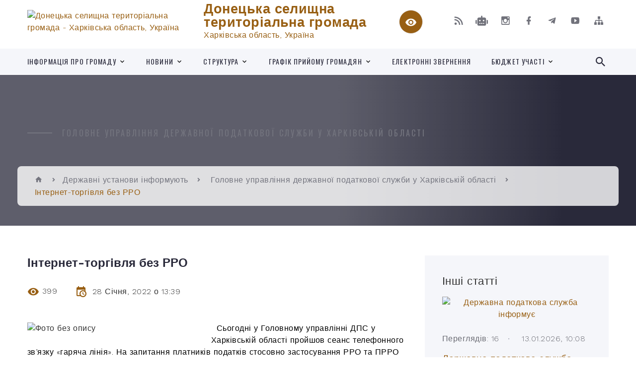

--- FILE ---
content_type: text/html; charset=UTF-8
request_url: https://donetska-gromada.gov.ua/news/1643370180/
body_size: 19967
content:
<!DOCTYPE html>
<html class="wide wow-animation" lang="uk">
<head>
	<!--[if IE]><meta http-equiv="X-UA-Compatible" content="IE=edge"><![endif]-->
	<meta charset="utf-8">
	<meta name="viewport" content="width=device-width, initial-scale=1">
	<!--[if IE]><script>
		document.createElement('header');
		document.createElement('nav');
		document.createElement('main');
		document.createElement('section');
		document.createElement('article');
		document.createElement('aside');
		document.createElement('footer');
		document.createElement('figure');
		document.createElement('figcaption');
	</script><![endif]-->
	<title>Інтернет-торгівля без РРО | Донецька селищна територіальна громада Харківська область, Україна</title>
	<meta name="description" content="  Сьогодні у Головному управлінні ДПС у Харківській області пройшов сеанс телефонного зв&amp;rsquo;язку &amp;laquo;гаряча лінія&amp;raquo;. На запитання платників податків стосовно застосування РРО та ПРРО відповідала заступник начальника Гол">
	<meta name="keywords" content="Інтернет-торгівля, без, РРО, |, Донецька, селищна, територіальна, громада, Харківська, область,, Україна, 04397112">

	
		<meta property="og:image" content="https://rada.info/upload/users_files/04397112/fc321318da5188d0706b1c7349cae37a.jpg">
	<meta property="og:image:width" content="750">
	<meta property="og:image:height" content="460">
			<meta property="og:title" content="Інтернет-торгівля без РРО">
			<meta property="og:description" content="&amp;nbsp;&amp;nbsp;Сьогодні у Головному управлінні ДПС у Харківській області пройшов сеанс телефонного зв&amp;rsquo;язку &amp;laquo;гаряча лінія&amp;raquo;. На запитання платників податків стосовно застосування РРО та ПРРО відповідала заступник начальника Головного управління &amp;nbsp;ДПС у Харківській області Ірина Сагайдак.">
			<meta property="og:type" content="article">
	<meta property="og:url" content="https://donetska-gromada.gov.ua/news/1643370180/">
		
		<link rel="apple-touch-icon" sizes="57x57" href="https://gromada.org.ua/apple-icon-57x57.png">
	<link rel="apple-touch-icon" sizes="60x60" href="https://gromada.org.ua/apple-icon-60x60.png">
	<link rel="apple-touch-icon" sizes="72x72" href="https://gromada.org.ua/apple-icon-72x72.png">
	<link rel="apple-touch-icon" sizes="76x76" href="https://gromada.org.ua/apple-icon-76x76.png">
	<link rel="apple-touch-icon" sizes="114x114" href="https://gromada.org.ua/apple-icon-114x114.png">
	<link rel="apple-touch-icon" sizes="120x120" href="https://gromada.org.ua/apple-icon-120x120.png">
	<link rel="apple-touch-icon" sizes="144x144" href="https://gromada.org.ua/apple-icon-144x144.png">
	<link rel="apple-touch-icon" sizes="152x152" href="https://gromada.org.ua/apple-icon-152x152.png">
	<link rel="apple-touch-icon" sizes="180x180" href="https://gromada.org.ua/apple-icon-180x180.png">
	<link rel="icon" type="image/png" sizes="192x192"  href="https://gromada.org.ua/android-icon-192x192.png">
	<link rel="icon" type="image/png" sizes="32x32" href="https://gromada.org.ua/favicon-32x32.png">
	<link rel="icon" type="image/png" sizes="96x96" href="https://gromada.org.ua/favicon-96x96.png">
	<link rel="icon" type="image/png" sizes="16x16" href="https://gromada.org.ua/favicon-16x16.png">
	<link rel="manifest" href="https://gromada.org.ua/manifest.json">
	<meta name="msapplication-TileColor" content="#ffffff">
	<meta name="msapplication-TileImage" content="https://gromada.org.ua/ms-icon-144x144.png">
	<meta name="theme-color" content="#ffffff">
	
	
		<meta name="robots" content="">
		
    <link rel="stylesheet" href="https://fonts.googleapis.com/css?family=Work+Sans:300,700,800%7COswald:300,400,500">
	
    <link rel="preload" href="//gromada.org.ua/themes/2021_bar/css/styles_vip.css?v=2.98" as="style">
	<link rel="stylesheet" href="//gromada.org.ua/themes/2021_bar/css/styles_vip.css?v=2.98">
	<link rel="stylesheet" href="//gromada.org.ua/themes/2021_bar/css/77295/theme_vip.css?v=1768587064">
	
			<!--[if lt IE 9]>
	<script src="https://oss.maxcdn.com/html5shiv/3.7.2/html5shiv.min.js"></script>
	<script src="https://oss.maxcdn.com/respond/1.4.2/respond.min.js"></script>
	<![endif]-->
	<!--[if gte IE 9]>
	<style type="text/css">
		.gradient { filter: none; }
	</style>
	<![endif]-->

</head>
<body class="">

	<a href="#top_menu" class="skip-link link" aria-label="Перейти до головного меню (Alt+1)" accesskey="1">Перейти до головного меню (Alt+1)</a>
	<a href="#left_menu" class="skip-link link" aria-label="Перейти до бічного меню (Alt+2)" accesskey="2">Перейти до бічного меню (Alt+2)</a>
    <a href="#main_content" class="skip-link link" aria-label="Перейти до головного вмісту (Alt+3)" accesskey="3">Перейти до текстового вмісту (Alt+3)</a>



<div class="page">

	<!-- Page Header-->
	<header class="section page-header">
		<!-- RD Navbar-->
		<div class="rd-navbar-wrap">
			<nav class="rd-navbar rd-navbar-corporate" data-layout="rd-navbar-fixed" data-sm-layout="rd-navbar-fixed" data-md-layout="rd-navbar-fixed" data-md-device-layout="rd-navbar-fixed" data-lg-layout="rd-navbar-static" data-lg-device-layout="rd-navbar-fixed" data-xl-layout="rd-navbar-static" data-xl-device-layout="rd-navbar-static" data-xxl-layout="rd-navbar-static" data-xxl-device-layout="rd-navbar-static" data-lg-stick-up-offset="118px" data-xl-stick-up-offset="118px" data-xxl-stick-up-offset="118px" data-lg-stick-up="true" data-xl-stick-up="true" data-xxl-stick-up="true">
				<div class="rd-navbar-aside-outer">
					<div class="rd-navbar-aside">
						<!-- RD Navbar Panel-->
						<div class="rd-navbar-panel">
							<!-- RD Navbar Toggle-->
							<button class="rd-navbar-toggle" data-rd-navbar-toggle="#rd-navbar-nav-wrap-1" aria-label="Показати меню сайту"><span></span></button>
							<a class="rd-navbar-brand" href="https://donetska-gromada.gov.ua/">
								<img src="https://rada.info/upload/users_files/04397112/gerb/Den-Derzhavnogo-Gerba-Ukrayiny-DOKM-2022-850x540.png" alt="Донецька селищна територіальна громада - Харківська область, Україна" srcset="https://rada.info/upload/users_files/04397112/gerb/Den-Derzhavnogo-Gerba-Ukrayiny-DOKM-2022-850x540.png">
								<span>Донецька селищна територіальна громада <br><small>Харківська область, Україна</small></span>
							</a>
						</div>
						<div class="rd-navbar-collapse">
							<button class="rd-navbar-collapse-toggle rd-navbar-fixed-element-1" data-rd-navbar-toggle="#rd-navbar-collapse-content-1"><span></span></button>
							<div class="rd-navbar-collapse-content" id="rd-navbar-collapse-content-1">
								<article class="unit align-items-center">
									<div class="unit-left"><a class="icon icon-md icon-modern mdi mdi-eye inverse" href="#" title="Режим високої контастності" onclick="return set_special('0fa76ff9a9d5e5a3aacde2db14adad408180b5e2');"></a></div>
								</article>
								<article class="align-items-center">
									<div class="unit-body">
										<ul class="list-0">
											<li class="social_links">
												<div class="group group-xs group-middle">
												
													<a class="icon icon-sm icon-creative mdi mdi-rss" href="https://gromada.org.ua/rss/77295/" rel="nofollow" target="_blank" title="RSS-стрічка новин"></a>
																										<a class="icon icon-sm icon-creative mdi mdi-robot" href="https://donetska-gromada.gov.ua/feedback/#chat_bot" title="Наша громада в смартфоні"><i class="fas fa-robot"></i></a>
																																							<a class="icon icon-sm icon-creative mdi mdi-instagram" href="https://www.instagram.com/donets_rada/?igsh=bW9zMm54aW9hZXE%3D" rel="nofollow" target="_blank" title="Наш Instagram"></a>													<a class="icon icon-sm icon-creative mdi mdi-facebook" href="https://www.facebook.com/DonetsHromada" rel="nofollow" target="_blank" title="Наша сторінка у Facebook"></a>													<a class="icon icon-sm icon-creative mdi mdi-telegram" href="https://t.me/DonetsNewsOfficial" rel="nofollow" target="_blank" title="Telegram-канал"></a>													<a class="icon icon-sm icon-creative mdi mdi-youtube-play" href="https://www.youtube.com/channel/UC5ZDMhc25EvbzbovX4T1tng" rel="nofollow" target="_blank" title="Канал у Youtube"></a>													<a class="icon icon-sm icon-creative mdi mdi-sitemap" href="https://donetska-gromada.gov.ua/sitemap/" rel="nofollow" target="_blank" title="Мапа сайту"></a>
													
												</div>
											</li>
																					</ul>
									</div>
								</article>
							</div>
						</div>
					</div>
				</div>
				<div class="rd-navbar-main-outer" id="top_menu">
					<div class="rd-navbar-main">
						<div class="rd-navbar-nav-wrap" id="rd-navbar-nav-wrap-1">
							<!-- RD Navbar Search-->
							<div class="rd-navbar-search" id="rd-navbar-search-1">
								<button class="rd-navbar-search-toggle" data-rd-navbar-toggle="#rd-navbar-search-1" aria-label="Показати форму для пошуку"><span></span></button>
								<form class="rd-search" action="https://donetska-gromada.gov.ua/search/" data-search-live="rd-search-results-live-1" method="GET">
									<div class="form-wrap">
										<label class="form-label" for="rd-navbar-search-form-input-1">Пошук...</label>
										<input class="form-input rd-navbar-search-form-input" id="rd-navbar-search-form-input-1" type="text" name="q" aria-label="Введіть пошукову фразу" autocomplete="off">
									</div>
									<button name="gAction" value="y" class="rd-search-form-submit far fa-search" type="submit" aria-label="Здійснити пошук"></button>
								</form>
							</div>
							<!-- RD Navbar Nav-->
							<ul class="rd-navbar-nav">
																<li class="rd-nav-item">
									<a class="rd-nav-link" href="https://donetska-gromada.gov.ua/main/">Інформація про громаду</a>
																		<ul class="rd-menu rd-navbar-dropdown">
																				<li class="rd-dropdown-item">
											<a class="rd-dropdown-link" href="https://donetska-gromada.gov.ua/kontakti-09-29-34-18-09-2023/">Контакти</a>
																					</li>
																				<li class="rd-dropdown-item">
											<a class="rd-dropdown-link" href="https://donetska-gromada.gov.ua/timchasove-roztashuvannya-viddiliv-09-32-05-18-09-2023/">Тимчасове розташування відділів</a>
																					</li>
																													</ul>
																	</li>
																<li class="rd-nav-item">
									<a class="rd-nav-link" href="https://donetska-gromada.gov.ua/news/">Новини</a>
																		<ul class="rd-menu rd-navbar-dropdown">
																				<li class="rd-dropdown-item">
											<a class="rd-dropdown-link" href="https://donetska-gromada.gov.ua/ogoloshennya-11-00-12-31-03-2020/">Оголошення</a>
																					</li>
																				<li class="rd-dropdown-item">
											<a class="rd-dropdown-link" href="https://donetska-gromada.gov.ua/video-09-23-56-07-04-2021/">Відео</a>
																					</li>
																				<li class="rd-dropdown-item">
											<a class="rd-dropdown-link" href="https://donetska-gromada.gov.ua/velike-budivnictvo-08-14-06-23-11-2021/">«Велике будівництво»</a>
																					</li>
																				<li class="rd-dropdown-item">
											<a class="rd-dropdown-link" href="https://donetska-gromada.gov.ua/vakcinaciya-10-26-22-23-11-2021/">COVID-19</a>
																					</li>
																				<li class="rd-dropdown-item">
											<a class="rd-dropdown-link" href="https://donetska-gromada.gov.ua/dovidnik-bezbarernosti-11-37-29-01-03-2023/">Довідник безбар'єрності</a>
																					</li>
																				<li class="rd-dropdown-item">
											<a class="rd-dropdown-link" href="https://donetska-gromada.gov.ua/portal-diya-11-57-25-09-02-2022/">Портал "Дія"</a>
																					</li>
																				<li class="rd-dropdown-item">
											<a class="rd-dropdown-link" href="https://donetska-gromada.gov.ua/vseukrainska-programa-mentalnogo-zdorovya-ti-yak-16-03-23-10-07-2023/">Всеукраїнська програма ментального здоров'я "Ти як?"</a>
																					</li>
																													</ul>
																	</li>
																<li class="rd-nav-item">
									<a class="rd-nav-link" href="https://donetska-gromada.gov.ua/struktura-16-45-12-05-04-2021/">СТРУКТУРА</a>
																		<ul class="rd-menu rd-navbar-dropdown">
																				<li class="rd-dropdown-item">
											<a class="rd-dropdown-link" href="https://donetska-gromada.gov.ua/kerivnictvo-doneckoi-selischnoi-radi-17-12-10-05-04-2021/">Керівництво Донецької селищної ради</a>
																						<ul class="rd-menu rd-navbar-dropdown">
																								<li class="rd-dropdown-item">
													<a class="rd-dropdown-link active" href="https://donetska-gromada.gov.ua/selischnij-golova-17-13-43-05-04-2021/">Селищний голова</a>
												</li>
																								<li class="rd-dropdown-item">
													<a class="rd-dropdown-link active" href="https://donetska-gromada.gov.ua/sekretar-radi-17-14-27-05-04-2021/">Секретар ради</a>
												</li>
																								<li class="rd-dropdown-item">
													<a class="rd-dropdown-link active" href="https://donetska-gromada.gov.ua/pershij-zastupnik-selischnogo-golovi-17-15-24-05-04-2021/">Перший заступник селищного голови</a>
												</li>
																								<li class="rd-dropdown-item">
													<a class="rd-dropdown-link active" href="https://donetska-gromada.gov.ua/zastupnik--selischnogo-golovi-z-pitan-diyalnosti-vikonavchih-organiv-radi-17-15-56-05-04-2021/">Заступник   селищного голови з питань діяльності виконавчих органів ради</a>
												</li>
																								<li class="rd-dropdown-item">
													<a class="rd-dropdown-link active" href="https://donetska-gromada.gov.ua/kerujuchij-spravami-sekretar-vikonavchogo-komitetu-17-17-19-05-04-2021/">Керуючий справами (секретар) виконавчого комітету</a>
												</li>
																								<li class="rd-dropdown-item">
													<a class="rd-dropdown-link active" href="https://donetska-gromada.gov.ua/starosti-17-18-00-05-04-2021/">Старости</a>
												</li>
																																			</ul>
																					</li>
																				<li class="rd-dropdown-item">
											<a class="rd-dropdown-link" href="https://donetska-gromada.gov.ua/strukturni-pidrozdili-17-04-49-05-04-2021/">Структурні підрозділи</a>
																					</li>
																				<li class="rd-dropdown-item">
											<a class="rd-dropdown-link" href="https://donetska-gromada.gov.ua/juridichna-osoba-iz-opf-ko-16-59-08-05-04-2021/">Юридична особа із ОПФ КО</a>
																						<ul class="rd-menu rd-navbar-dropdown">
																								<li class="rd-dropdown-item">
													<a class="rd-dropdown-link active" href="https://donetska-gromada.gov.ua/teritorialnij-centr-socialnogo-obslugovuvannya-nadannya-socialnih-poslug-ta-socialnih-sluzhb-dlya-sim’i-ditej-ta-molodi-17-00-01-05-04-2021/">Центр надання соціальних послуг Донецької селищної ради Ізюмського району Харківської області.</a>
												</li>
																								<li class="rd-dropdown-item">
													<a class="rd-dropdown-link active" href="https://donetska-gromada.gov.ua/komunalnogo-nekomercijnogo-pidpriemstva-centr-pervinnoi-medikosanitarnoi-dopomogi-17-01-19-05-04-2021/">Комунальне некомерційне підприємство "Центр первинної медико-санітарної допомоги"</a>
												</li>
																																			</ul>
																					</li>
																				<li class="rd-dropdown-item">
											<a class="rd-dropdown-link" href="https://donetska-gromada.gov.ua/vikonavchi-organi-radi-juridichni-osobi-16-47-58-05-04-2021/">Виконавчі органи ради - юридичні особи</a>
																						<ul class="rd-menu rd-navbar-dropdown">
																								<li class="rd-dropdown-item">
													<a class="rd-dropdown-link active" href="https://donetska-gromada.gov.ua/finansovij-viddil-16-49-48-05-04-2021/">Фінансовий відділ</a>
												</li>
																								<li class="rd-dropdown-item">
													<a class="rd-dropdown-link active" href="https://donetska-gromada.gov.ua/viddil-osviti-16-50-47-05-04-2021/">Відділ освіти</a>
												</li>
																								<li class="rd-dropdown-item">
													<a class="rd-dropdown-link active" href="https://donetska-gromada.gov.ua/sluzhba-u-spravah-ditej-16-51-34-05-04-2021/">Служба у справах дітей</a>
												</li>
																								<li class="rd-dropdown-item">
													<a class="rd-dropdown-link active" href="https://donetska-gromada.gov.ua/viddil-kulturi-molodi-ta-sportu-16-53-43-05-04-2021/">Відділ культури, молоді та спорту</a>
												</li>
																								<li class="rd-dropdown-item">
													<a class="rd-dropdown-link active" href="https://donetska-gromada.gov.ua/viddil-zhitlovo-–-komunalnogo-gospodarstva-transportnogo-spoluchennya-ta-blagoustroju-16-54-37-05-04-2021/">Відділ житлово – комунального господарства, транспортного сполучення та благоустрою</a>
												</li>
																								<li class="rd-dropdown-item">
													<a class="rd-dropdown-link active" href="https://donetska-gromada.gov.ua/viddil-socialnogo-zahistu-naselennya-16-56-49-05-04-2021/">Відділ соціального захисту населення</a>
												</li>
																																			</ul>
																					</li>
																													</ul>
																	</li>
																<li class="rd-nav-item">
									<a class="rd-nav-link" href="https://donetska-gromada.gov.ua/grafik-prijomu-gromadyan-11-31-21-31-03-2020/">Графік прийому громадян</a>
																		<ul class="rd-menu rd-navbar-dropdown">
																				<li class="rd-dropdown-item">
											<a class="rd-dropdown-link" href="https://donetska-gromada.gov.ua/sluzhba-u-spravah-ditej-14-45-21-17-03-2021/">Служба у справах дітей</a>
																					</li>
																				<li class="rd-dropdown-item">
											<a class="rd-dropdown-link" href="https://donetska-gromada.gov.ua/viddil-socialnogo-zahistu-naselennya-14-26-18-25-03-2021/">Відділ соціального захисту населення</a>
																					</li>
																				<li class="rd-dropdown-item">
											<a class="rd-dropdown-link" href="https://donetska-gromada.gov.ua/viddil-osviti-10-41-08-14-04-2021/">Графік прийому працівниками відділу освіти</a>
																					</li>
																													</ul>
																	</li>
																<li class="rd-nav-item">
									<a class="rd-nav-link" href="https://donetska-gromada.gov.ua/feedback/">Електронні звернення</a>
																	</li>
																<li class="rd-nav-item">
									<a class="rd-nav-link" href="https://donetska-gromada.gov.ua/bjudzhet-uchasti-17-17-23-16-11-2021/">Бюджет участі</a>
																		<ul class="rd-menu rd-navbar-dropdown">
																				<li class="rd-dropdown-item">
											<a class="rd-dropdown-link" href="https://donetska-gromada.gov.ua/2025-rik-13-54-03-19-05-2025/">2025 рік</a>
																					</li>
																				<li class="rd-dropdown-item">
											<a class="rd-dropdown-link" href="https://donetska-gromada.gov.ua/2024-rik-17-14-46-02-01-2024/">2024 рік</a>
																					</li>
																				<li class="rd-dropdown-item">
											<a class="rd-dropdown-link" href="https://donetska-gromada.gov.ua/20212022-rr-17-17-50-16-11-2021/">2021-2022 рр</a>
																					</li>
																													</ul>
																	</li>
																							</ul>
						</div>
					</div>
				</div>
			</nav>
		</div>
	</header>

		<section class="breadcrumbs-custom bg-image" style="background-image: url(https://rada.info/upload/users_files/04397112/backgrounds/grain-2503155_1280.jpg);">
		<div class="breadcrumbs-custom-inner">
			<div class="container breadcrumbs-custom-container">
				<div class="breadcrumbs-custom-main">
										<h6 class="breadcrumbs-custom-subtitle title-decorated">Головне управління державної податкової служби у Харківській області</h6>
									</div>
				<ul class="breadcrumbs-custom-path"><li><a href="https://donetska-gromada.gov.ua/" title="Головна сторінка"><span class="icon mdi mdi-home"></span></a></li><li><a href="https://donetska-gromada.gov.ua/derzhavni-ustanovi-informujut-13-17-32-15-12-2021/">Державні установи інформують</a></li> <li><a href="https://donetska-gromada.gov.ua/golovne-upravlinnya-derzhavnoi-podatkovoi-sluzhbi-u-harkivskij-oblasti-13-21-30-15-12-2021/" aria-current="page">Головне управління державної податкової служби у Харківській області</a></li> <li class="active">Інтернет-торгівля без РРО</li></ul>
			</div>
		</div>
	</section>
	
	<div id="main_content">
						<section class="section section-sm">
	<div class="container">
		<div class="row row-50">
			<div class="col-lg-8">

				<article class="post-creative bar_content">
					<h1 class="post-creative-title">Інтернет-торгівля без РРО</h1>
					<ul class="post-creative-meta margin_b_45">
						<li>
							<span class="icon mdi mdi-eye"></span>
							399
						</li>
						<li>
							<span class="icon mdi mdi-calendar-clock"></span>
							<time datetime="2022">28 Січня, 2022 о 13:39</time>
						</li>
											</ul>

					
					
					<main>
					<p><img alt="Фото без опису"  alt="" src="https://rada.info/upload/users_files/04397112/fc321318da5188d0706b1c7349cae37a.jpg" style="width: 350px; height: 215px; float: left;" />&nbsp;&nbsp;<span style="font-size:11pt"><span style="background:white"><span style="text-justify:inter-ideograph"><span style="line-height:normal"><span style="vertical-align:baseline"><span style="font-family:Calibri,sans-serif"><span lang="RU" style="font-size:14.0pt"><span new="" roman="" style="font-family:" times=""><span style="color:black">Сьогодні у Головному управлінні ДПС у Харківській області пройшов сеанс телефонного зв&rsquo;язку &laquo;гаряча лінія&raquo;. На запитання платників податків стосовно застосування РРО та ПРРО відповідала заступник начальника Головного управління &nbsp;ДПС у Харківській області Ірина Сагайдак.</span></span></span></span></span></span></span></span></span></p>

<p style="margin-bottom:22.5pt; text-align:justify; margin:0cm 0cm 10pt"><span style="font-size:11pt"><span style="background:white"><span style="text-justify:inter-ideograph"><span style="line-height:normal"><span style="vertical-align:baseline"><span style="font-family:Calibri,sans-serif"><span lang="RU" style="font-size:14.0pt"><span new="" roman="" style="font-family:" times=""><span style="color:black">Найбільше громадян цікавило питання щодо необхідності застосування &laquo;касового апарату&raquo; підприємцями на спрощеній системі оподаткування при продажу товарів через Інтернет без передоплати із доставкою перевізником або через відділення організацій зв&rsquo;язку.</span></span></span></span></span></span></span></span></span></p>

<p style="margin-bottom:22.5pt; text-align:justify; margin:0cm 0cm 10pt"><span style="font-size:11pt"><span style="background:white"><span style="text-justify:inter-ideograph"><span style="line-height:normal"><span style="vertical-align:baseline"><span style="font-family:Calibri,sans-serif"><span lang="RU" style="font-size:14.0pt"><span new="" roman="" style="font-family:" times=""><span style="color:black">Наводимо наступне роз&rsquo;яснення.</span></span></span></span></span></span></span></span></span></p>

<p style="margin-bottom:22.5pt; text-align:justify; margin:0cm 0cm 10pt"><span style="font-size:11pt"><span style="background:white"><span style="text-justify:inter-ideograph"><span style="line-height:normal"><span style="vertical-align:baseline"><span style="font-family:Calibri,sans-serif"><span lang="RU" style="font-size:14.0pt"><span new="" roman="" style="font-family:" times=""><span style="color:black">З 01.01.2022 року застосування РРО та/або ПРРО є обов&rsquo;язковим для фізичних осіб &ndash; підприємців &ndash; платників єдиного податку ІІ-ІІІ групи при продажу товарів, робіт, послуг, у разі здійснення ними розрахункових операцій у розумінні Закону України від 06.07.1995 № 265/95-ВР &laquo;Про застосування РРО у сфері торгівлі, громадського харчування та послуг&raquo;.</span></span></span></span></span></span></span></span></span></p>

<p style="margin-bottom:22.5pt; text-align:justify; margin:0cm 0cm 10pt"><span style="font-size:11pt"><span style="background:white"><span style="text-justify:inter-ideograph"><span style="line-height:normal"><span style="vertical-align:baseline"><span style="font-family:Calibri,sans-serif"><span lang="RU" style="font-size:14.0pt"><span new="" roman="" style="font-family:" times=""><span style="color:black">Водночас частиною другою статті 664 Цивільного кодексу України передбачено, що якщо з договору купівлі-продажу не випливає обов&rsquo;язок продавця доставити товар або передати товар у його місцезнаходження, обов&rsquo;язок продавця передати товар покупцеві вважається виконаним у момент здачі товару перевізникові або організації зв&rsquo;язку для доставки покупцеві.</span></span></span></span></span></span></span></span></span></p>

<p style="margin-bottom:0cm; text-align:justify; margin:0cm 0cm 10pt"><span style="font-size:11pt"><span style="background:white"><span style="text-justify:inter-ideograph"><span style="line-height:normal"><span style="vertical-align:baseline"><span style="font-family:Calibri,sans-serif"><span lang="RU" style="font-size:14.0pt"><span new="" roman="" style="font-family:" times=""><span style="color:black">Тобто, якщо споживач (клієнт) замовив товар на вебсайті продавця (Інтернет &ndash; магазин), не здійснював передоплату за замовлений товар, а доставка товару здійснюється службою доставки на підставі договору, відповідно до якого товар передається такій службі для доставки покупцю,&nbsp;<b>то у такому випадку РРО та/або ПРРО застосовується службою доставки безпосередньо при отриманні нею коштів, як оплати за товар та передачу товару покупцю.</b>&nbsp;<u><span style="border:none windowtext 1.0pt; padding:0cm">Продавець зобов&rsquo;язаний вкласти у посилку видаткову накладну або інший супровідний документ, який буде свідчити про походження товару.</span></u></span></span></span></span></span></span></span></span></span></p>

<p style="margin-bottom:22.5pt; text-align:justify; margin:0cm 0cm 10pt"><span style="font-size:11pt"><span style="background:white"><span style="text-justify:inter-ideograph"><span style="line-height:normal"><span style="vertical-align:baseline"><span style="font-family:Calibri,sans-serif"><span lang="RU" style="font-size:14.0pt"><span new="" roman="" style="font-family:" times=""><span style="color:black">Також звертаємо увагу на те, що перерахунок коштів на поточний рахунок ФОП у формі IBAN не є розрахунковою операцією між продавцем та покупцем, а є банківською операцією.</span></span></span></span></span></span></span></span></span></p>

<p style="margin-bottom:0cm; text-align:justify; margin:0cm 0cm 10pt"><span style="font-size:11pt"><span style="background:white"><span style="text-justify:inter-ideograph"><span style="line-height:normal"><span style="vertical-align:baseline"><span style="font-family:Calibri,sans-serif"><span lang="RU" style="font-size:14.0pt"><span new="" roman="" style="font-family:" times=""><span style="color:black">Відповідно,&nbsp; у разі перерахунку покупцем&nbsp; коштів виключно на поточний рахунок у форматі&nbsp; IBAN, &nbsp;РРО/ПРРО продавцем&nbsp;<b>не застосовується</b>.</span></span></span></span></span></span></span></span></span></p>

<p style="margin-bottom:0cm; text-align:justify; margin:0cm 0cm 10pt">&nbsp;</p>

<p style="margin-bottom:0cm; text-align:justify; margin:0cm 0cm 10pt">&nbsp;</p>

<p style="margin-bottom:0cm; text-align:justify; margin:0cm 0cm 10pt"><a href="https://rada.info/upload/users_files/04397112/f7cf57eeff003370ad3556402775aa47.docx"><span style="font-size:11pt"><span style="background:white"><span style="text-justify:inter-ideograph"><span style="line-height:normal"><span style="vertical-align:baseline"><span style="font-family:Calibri,sans-serif"><span lang="RU" style="font-size:14.0pt"><span new="" roman="" style="font-family:" times=""><span style="color:black">Яким чином здійснюється скасування реєстрації ПРРО</span></span></span></span></span></span></span></span></span></a></p>

<p style="margin-bottom:0cm; text-align:justify; margin:0cm 0cm 10pt"><a href="https://rada.info/upload/users_files/04397112/848f5286ace90e8c1c7204116eba1cec.docx"><span style="font-size:11pt"><span style="background:white"><span style="text-justify:inter-ideograph"><span style="line-height:normal"><span style="vertical-align:baseline"><span style="font-family:Calibri,sans-serif"><span lang="RU" style="font-size:14.0pt"><span new="" roman="" style="font-family:" times=""><span style="color:black">Як можна підтвердити подання одноразової добровільної декларації</span></span></span></span></span></span></span></span></span></a></p>

<p style="margin-bottom:0cm; text-align:justify; margin:0cm 0cm 10pt"><a href="https://rada.info/upload/users_files/04397112/5c6790252d88db1b860b0a9e4ae84535.docx"><span style="font-size:11pt"><span style="background:white"><span style="text-justify:inter-ideograph"><span style="line-height:normal"><span style="vertical-align:baseline"><span style="font-family:Calibri,sans-serif"><span lang="RU" style="font-size:14.0pt"><span new="" roman="" style="font-family:" times=""><span style="color:black">Про застосування РРО та введення обліку товарних запасів</span></span></span></span></span></span></span></span></span></a></p>

<p style="margin-bottom:0cm; text-align:justify; margin:0cm 0cm 10pt"><a href="https://rada.info/upload/users_files/04397112/1bd9fea71c4de4a2b29c705ad40cdc37.docx"><span style="font-size:11pt"><span style="background:white"><span style="text-justify:inter-ideograph"><span style="line-height:normal"><span style="vertical-align:baseline"><span style="font-family:Calibri,sans-serif"><span lang="RU" style="font-size:14.0pt"><span new="" roman="" style="font-family:" times=""><span style="color:black">Оновлено форму Повідомлення про прийняття працівника на роботу</span></span></span></span></span></span></span></span></span></a></p>

<p style="margin-bottom:0cm; text-align:justify; margin:0cm 0cm 10pt"><a href="https://rada.info/upload/users_files/04397112/04e519cd28722692adc705165dc301b5.docx"><span style="font-size:11pt"><span style="background:white"><span style="text-justify:inter-ideograph"><span style="line-height:normal"><span style="vertical-align:baseline"><span style="font-family:Calibri,sans-serif"><span lang="RU" style="font-size:14.0pt"><span new="" roman="" style="font-family:" times=""><span style="color:black">Одноразове декларування</span></span></span></span></span></span></span></span></span></a></p>

<p style="margin-bottom:0cm; text-align:justify; margin:0cm 0cm 10pt"><a href="https://rada.info/upload/users_files/04397112/4c1c4f98e0ee754446fc8961094340ce.docx"><span style="font-size:11pt"><span style="background:white"><span style="text-justify:inter-ideograph"><span style="line-height:normal"><span style="vertical-align:baseline"><span style="font-family:Calibri,sans-serif"><span lang="RU" style="font-size:14.0pt"><span new="" roman="" style="font-family:" times=""><span style="color:black">Гаряча лінія з питання застосування РРО</span></span></span></span></span></span></span></span></span></a></p>

<p style="margin:0cm 0cm 10pt">&nbsp;</p>
					</main>

					<div class="clearfix"></div>

					
					<ul class="post-creative-footer">
						<li><a href="https://donetska-gromada.gov.ua/golovne-upravlinnya-derzhavnoi-podatkovoi-sluzhbi-u-harkivskij-oblasti-13-21-30-15-12-2021/" class="button button-sm button-primary button-winona">&laquo; повернутися</a></li>
												<li>Сподобалась новина? Поширте:</li>
						<li>
							<div class="group group-xs group-middle">
																<a data-type="fb" class="social_share icon icon-sm icon-creative mdi mdi-facebook" onclick="window.open('https://www.facebook.com/sharer/sharer.php?u=https://donetska-gromada.gov.ua/news/1643370180/', '', 'toolbar=0,status=0,scrollbars=1,width=626,height=436'); return false;" href="#" rel="nofollow" title="Поширити у Facebook"></a>
								<a data-type="tw" class="social_share icon icon-sm icon-creative mdi mdi-twitter" onclick="window.open('https://twitter.com/intent/tweet?url=https://donetska-gromada.gov.ua/news/1643370180/&text=%D0%86%D0%BD%D1%82%D0%B5%D1%80%D0%BD%D0%B5%D1%82-%D1%82%D0%BE%D1%80%D0%B3%D1%96%D0%B2%D0%BB%D1%8F+%D0%B1%D0%B5%D0%B7+%D0%A0%D0%A0%D0%9E', '', 'toolbar=0,status=0,scrollbars=1,width=626,height=436'); return false;" href="#" rel="nofollow" title="Поширити у Twitter"></a>
								<a onclick="window.print(); return false;" rel="nofollow" class="icon icon-sm icon-creative mdi mdi-printer" href="#" title="Надрукувати"></a>
							</div>
						</li>
											</ul>
					
				</article>

				
			</div>

						<div class="col-lg-4">
				
				<div class="profile-thin">

					<div class="aside-title">Інші статті</div>

										<article class="post-classic">
						<a class="post-classic-media" href="https://donetska-gromada.gov.ua/news/1768291855/">
														<img src="https://rada.info/upload/users_files/04397112/219cb8836ad0ce6f4066804eec75e3ae.png" alt="Державна податкова служба інформує">
																				</a>
						<ul class="post-classic-meta">
							<li>Переглядів: 16</li>
	                        <li>
	                          <time datetime="2026">13.01.2026, 10:08</time>
	                        </li>
						</ul>
						<h4 class="post-modern-title"><a href="https://donetska-gromada.gov.ua/news/1768291855/">Державна податкова служба інформує</a></h4>
					</article>
										<article class="post-classic">
						<a class="post-classic-media" href="https://donetska-gromada.gov.ua/news/1767768692/">
														<img src="https://rada.info/upload/users_files/04397112/8a4c2927d3079be0aba9c1e0a1949e8f.png" alt="Державна податкова служба інформує">
																				</a>
						<ul class="post-classic-meta">
							<li>Переглядів: 32</li>
	                        <li>
	                          <time datetime="2026">07.01.2026, 08:49</time>
	                        </li>
						</ul>
						<h4 class="post-modern-title"><a href="https://donetska-gromada.gov.ua/news/1767768692/">Державна податкова служба інформує</a></h4>
					</article>
										<article class="post-classic">
						<a class="post-classic-media" href="https://donetska-gromada.gov.ua/news/1767702046/">
														<img src="https://rada.info/upload/users_files/04397112/0ed4900051ed5162e43cb4c3ca86e661.png" alt="Стартувала деклараційна кампанія доходів, отриманих у 2025 році">
																				</a>
						<ul class="post-classic-meta">
							<li>Переглядів: 28</li>
	                        <li>
	                          <time datetime="2026">06.01.2026, 14:16</time>
	                        </li>
						</ul>
						<h4 class="post-modern-title"><a href="https://donetska-gromada.gov.ua/news/1767702046/">Стартувала деклараційна кампанія доходів, отриманих у 2025 році</a></h4>
					</article>
					
					<p><a href="https://donetska-gromada.gov.ua/golovne-upravlinnya-derzhavnoi-podatkovoi-sluzhbi-u-harkivskij-oblasti-13-21-30-15-12-2021/" class="button button-sm button-primary button-winona">Всі статті</a></p>

				</div>
				
				<div id="banner_block" class="margin_t_45">

					
					<p><a rel="nofollow" href="https://donetska-gromada.gov.ua/news/1698154770/"><img alt="Фото без опису" src="https://rada.info/upload/users_files/04397112/e0a34786cef5e97f1be81dcb86f10c55.png" style="width: 350px; height: 196px;" /></a></p>

<p><a rel="nofollow" href="https://erecovery.diia.gov.ua/" target="_blank"><img alt="Фото без опису" src="https://rada.info/upload/users_files/04397112/9fd6bbf2b3d0a1d9f8dea4bcce4ed9c5.jpg" style="width: 240px; height: 289px;" /></a>&nbsp;&nbsp;</p>

<p><a rel="nofollow" href="https://legalaid.gov.ua/kliyentam/pro-bezoplatnu-pravovu-dopomogu-bpd/"><img alt="Фото без опису" src="https://rada.info/upload/users_files/04397112/a2d9a0f749444c254cb60a92d6f40e8d.png" style="width: 248px; height: 124px;" /></a></p>

<p><a rel="nofollow" href="https://howareu.com/"><img alt="Фото без опису" src="https://rada.info/upload/users_files/04397112/af2d78c8bd6b07c09961ca53595ccb8a.png" style="width: 300px; height: 300px;" /></a>&nbsp;</p>

<p><a rel="nofollow" href="https://consult.e-dem.ua/consultations"><img alt="Фото без опису" src="https://rada.info/upload/users_files/04397112/5be0ce7f4b6830a669b4034802cdf3a8.jpg" /></a></p>

<p><a rel="nofollow" href="http://195.78.101.83:8080/qsysprereg/?com=cnapmmr"><img alt="Фото без опису" src="https://rada.info/upload/users_files/04397112/256c1067d5b9378cb45d350dfa9d7cfc.jpg" style="width: 350px; height: 220px;" /></a></p>

<p><a rel="nofollow" href="https://dream.gov.ua/ua/community/62801?fromUri=/communities&amp;fromPage=24" target="_blank"><img alt="Електронна система управління проєктами відновлення Дрім" src="https://rada.info/upload/users_files/04397112/00bb2eaa5d3d2efb24959a6f5ed0e5df.png" style="width: 350px; height: 200px;" /></a></p>

<p><a rel="nofollow" href="https://pulse.gov.ua/"><img alt="Фото без опису" src="https://rada.info/upload/users_files/04397112/2211677ea922835bfd88018c725c08e9.jpg" style="width: 350px; height: 233px;" /></a></p>

<p><a rel="nofollow" href="https://donetska-gromada.gov.ua/news/1768209038/"><img alt="Фото без опису" src="https://rada.info/upload/users_files/04397112/6d3324f96b9d0645b0f2c96ef4a5c28f.jpg" style="width: 360px; height: 203px;" /></a></p>

<p>&nbsp;</p>
					<div class="clearfix"></div>

					
					<div class="clearfix"></div>

				</div>
				
			</div>
			
		</div>
	</div>
</section>

<section class="section section-sm bg-gray-100 right_menu_b" id="left_menu">
	<div class="container">
		
        <div class="owl-carousel owl-carousel-centered-pagination" data-items="1" data-sm-items="2" data-md-items="3" data-lg-items="4" data-dots="true" data-stage-padding="0" data-loop="false" data-margin="30" data-mouse-drag="true">
			            <div class="item">
				<h5><a href="https://donetska-gromada.gov.ua/pro-donecku-selischnu-radu-11-00-54-31-03-2020/">Про Донецьку селищну раду</a></h5>
								<ul>
										<li>
						<a href="https://donetska-gromada.gov.ua/istorichna-dovidka-11-01-07-31-03-2020/">Історічна довідка</a>
					</li>
										<li>
						<a href="https://donetska-gromada.gov.ua/statut-teritorialnoi-gromadi-doneckoi-selischnoi-radi-11-01-19-31-03-2020/">Статут територіальної громади Донецької селищної ради</a>
					</li>
										<li>
						<a href="https://donetska-gromada.gov.ua/reglament-roboti-selischnoi-radi-11-01-28-31-03-2020/">Регламент Донецької селищної ради</a>
					</li>
										<li>
						<a href="https://donetska-gromada.gov.ua/generalnij-plan-smt-donec-grafichni-materiali-11-01-50-31-03-2020/">Генеральний план смт Донець, графічні матеріали</a>
					</li>
										<li>
						<a href="https://donetska-gromada.gov.ua/docs/">Офіційні документи 2022</a>
					</li>
										<li>
						<a href="https://donetska-gromada.gov.ua/oficijni-dokumenti-16-52-10-27-07-2021/">Офіційні документи</a>
					</li>
														</ul>
				            </div>
			            <div class="item">
				<h5><a href="https://donetska-gromada.gov.ua/kniga-pamyati-zagiblih-zahisnikiv-13-51-14-21-08-2025/">Книга пам'яті та пошани мешканців громади, які віддали своє життя за Україну</a></h5>
				            </div>
			            <div class="item">
				<h5><a href="https://donetska-gromada.gov.ua/donecka-selischna-rada-11-02-04-31-03-2020/">Донецька селищна рада</a></h5>
								<ul>
										<li>
						<a href="https://donetska-gromada.gov.ua/deputatskij-korpus-11-02-25-31-03-2020/">Депутатський корпус</a>
					</li>
										<li>
						<a href="https://donetska-gromada.gov.ua/postijni-komisii-11-02-37-31-03-2020/">Постійні комісії</a>
					</li>
										<li>
						<a href="https://donetska-gromada.gov.ua/sklad-radi-11-02-52-31-03-2020/">Склад ради</a>
					</li>
										<li>
						<a href="https://donetska-gromada.gov.ua/plan-roboti-selischnoi-radi-11-04-17-31-03-2020/">План роботи селищної ради</a>
					</li>
										<li>
						<a href="https://donetska-gromada.gov.ua/proekti-rishen-radi-11-08-48-31-03-2020/">Проєкти рішень ради</a>
					</li>
										<li>
						<a href="https://donetska-gromada.gov.ua/rishennya-selischnoi-radi-11-06-28-31-03-2020/">Рішення селищної ради</a>
					</li>
										<li>
						<a href="https://donetska-gromada.gov.ua/protokoli-sesij-11-06-44-31-03-2020/">Протоколи сесій</a>
					</li>
										<li>
						<a href="https://donetska-gromada.gov.ua/poimenne-golosuvannya-11-06-56-31-03-2020/">Поіменне голосування</a>
					</li>
										<li>
						<a href="https://donetska-gromada.gov.ua/protokoli-postijnih-komisij-11-07-07-31-03-2020/">Протоколи постійних комісій селищної ради</a>
					</li>
										<li>
						<a href="https://donetska-gromada.gov.ua/poryadok-dennij-plenarnih-zasidan-radi-11-25-52-11-01-2021/">Порядок денний пленарних засідань ради</a>
					</li>
										<li>
						<a href="https://donetska-gromada.gov.ua/opriljudnennya-informacii-17-12-57-28-05-2024/">Оприлюднення інформації</a>
					</li>
										<li>
						<a href="https://donetska-gromada.gov.ua/zviti-starost-16-25-44-20-03-2025/">Звіти старост</a>
					</li>
														</ul>
				            </div>
			            <div class="item">
				<h5><a href="https://donetska-gromada.gov.ua/rozporyadzhennya-selischnogo-golovi-za-2021-rik-14-52-21-11-01-2022/">Розпорядження селищного голови</a></h5>
								<ul>
										<li>
						<a href="https://donetska-gromada.gov.ua/rozporyadzhennya-selischnogo-golovi-za-2025-11-32-32-07-01-2025/">Розпорядження селищного голови за 2025 рік</a>
					</li>
										<li>
						<a href="https://donetska-gromada.gov.ua/rozporyadzhennya-selischnogo-golovi-za-2024-rik-16-55-05-08-01-2024/">Розпорядження селищного голови за 2024 рік</a>
					</li>
										<li>
						<a href="https://donetska-gromada.gov.ua/rozporyadzhennya-selischnogo-golovi-za-2023-rik-13-05-50-12-01-2023/">Розпорядження селищного голови за 2023 рік</a>
					</li>
										<li>
						<a href="https://donetska-gromada.gov.ua/rozporyadzhennya-selischnogo-golovi-za-2022-rik-14-53-47-11-01-2022/">Розпорядження селищного голови за 2022 рік</a>
					</li>
										<li>
						<a href="https://donetska-gromada.gov.ua/rozporyadzhennya-selischnogo-golovi-09-58-34-19-01-2021/">Розпорядження селищного голови за 2021 рік</a>
					</li>
														</ul>
				            </div>
			            <div class="item">
				<h5><a href="https://donetska-gromada.gov.ua/vikonavchij-komitet-doneckoi-selischnoi-radi-11-10-40-31-03-2020/">Виконавчий комітет Донецької селищної ради</a></h5>
								<ul>
										<li>
						<a href="https://donetska-gromada.gov.ua/sklad-vikonavchogo-komitetu-11-10-56-31-03-2020/">Склад виконавчого комітету</a>
					</li>
										<li>
						<a href="https://donetska-gromada.gov.ua/reglament-roboti-vikonavchogo-komitetu-11-11-30-31-03-2020/">Регламент роботи виконавчого комітету</a>
					</li>
										<li>
						<a href="https://donetska-gromada.gov.ua/plan-roboti-vikonavchogo-komitetu-11-11-44-31-03-2020/">План роботи виконавчого комітету</a>
					</li>
										<li>
						<a href="https://donetska-gromada.gov.ua/protokoli-vikonavchogo-komitetu-2023-rik-13-13-21-02-02-2023/">Протоколи виконавчого комітету</a>
					</li>
										<li>
						<a href="https://donetska-gromada.gov.ua/proekti-rishen-vikonavchogo-komitetu-11-12-19-31-03-2020/">Проєкти рішень виконавчого комітету</a>
					</li>
										<li>
						<a href="https://donetska-gromada.gov.ua/rishennya-vikonavchogo-komitetu-14-33-12-02-02-2023/">Рішення виконавчого комітету</a>
					</li>
										<li>
						<a href="https://donetska-gromada.gov.ua/rozporyadzhennya-selischnogo-golovi-11-12-44-31-03-2020/">Порядок денний засідань виконавчого комітету</a>
					</li>
										<li>
						<a href="https://donetska-gromada.gov.ua/nomenklatura-sprav-11-12-58-31-03-2020/">Номенклатура справ</a>
					</li>
										<li>
						<a href="https://donetska-gromada.gov.ua/protokoli-komisij-11-16-12-25-10-2021/">Протоколи комісій</a>
					</li>
														</ul>
				            </div>
			            <div class="item">
				<h5><a href="https://donetska-gromada.gov.ua/elektronni-zvernennya-zvorotnij-zvyazok-11-31-03-31-03-2020/">Звернення громадян</a></h5>
								<ul>
										<li>
						<a href="https://donetska-gromada.gov.ua/blanki-zayav-11-40-00-25-06-2025/">Бланки заяв</a>
					</li>
														</ul>
				            </div>
			            <div class="item">
				<h5><a href="https://donetska-gromada.gov.ua/administrativni-poslugi-10-44-46-03-09-2021/">Адміністративні послуги</a></h5>
								<ul>
										<li>
						<a href="https://donetska-gromada.gov.ua/polozhennya-10-47-50-03-09-2021/">Положення про Відділ «Центр надання адміністративних послуг»</a>
					</li>
										<li>
						<a href="https://donetska-gromada.gov.ua/struktura-viddilu-centr-nadannya-administrativnih-poslug-10-50-17-03-09-2021/">Структура відділу "Центр надання адміністративних послуг"</a>
					</li>
										<li>
						<a href="https://donetska-gromada.gov.ua/poslugi-10-50-41-03-09-2021/">Послуги</a>
					</li>
										<li>
						<a href="https://donetska-gromada.gov.ua/kontakti-10-51-00-03-09-2021/">Контакти, графік прийому</a>
					</li>
														</ul>
				            </div>
			            <div class="item">
				<h5><a href="https://donetska-gromada.gov.ua/socialnij-zahist-naselennya-10-18-33-02-09-2021/">Соціальний захист населення</a></h5>
								<ul>
										<li>
						<a href="https://donetska-gromada.gov.ua/polozhennya-pro-viddil-socialnogo-zahistu-naselennya-doneckoi-selischnoi-radi-10-23-50-02-09-2021/">Положення про Відділ соціального захисту населення Донецької селищної ради</a>
					</li>
										<li>
						<a href="https://donetska-gromada.gov.ua/struktura-viddilu-socialnogo-zahistu-naselennya-10-24-46-02-09-2021/">Структура відділу соціального захисту населення</a>
					</li>
										<li>
						<a href="https://donetska-gromada.gov.ua/poslugi-10-25-23-02-09-2021/">Послуги</a>
					</li>
										<li>
						<a href="https://donetska-gromada.gov.ua/kontakti-10-25-06-02-09-2021/">Контакти</a>
					</li>
										<li>
						<a href="https://donetska-gromada.gov.ua/informaciya-dlya-naselennya-14-39-28-09-06-2025/">Інформація для населення</a>
					</li>
														</ul>
				            </div>
			            <div class="item">
				<h5><a href="https://donetska-gromada.gov.ua/viddil-zhitlovokomunalnogo-gospodarstva-transportnogo-spoluchennya-ta-blagoustroju-11-38-02-17-08-2021/">Відділ житлово-комунального господарства, транспортного сполучення та благоустрою</a></h5>
								<ul>
										<li>
						<a href="https://donetska-gromada.gov.ua/komunalni-pidpriemstva-09-19-24-10-12-2021/">Комунальні підприємства</a>
					</li>
										<li>
						<a href="https://donetska-gromada.gov.ua/informaciya-11-12-56-25-10-2021/">Інформація</a>
					</li>
														</ul>
				            </div>
			            <div class="item">
				<h5><a href="https://donetska-gromada.gov.ua/komunalni-pidpriemstva-11-25-43-31-03-2020/">Підприємства, заклади і установи Донецької селищної ради</a></h5>
								<ul>
										<li>
						<a href="https://donetska-gromada.gov.ua/komunalne-nekomercijne-pidpriemstvo-centr-pervinnoi-mediko-sanitarnoi-dopomogi-11-04-42-19-08-2021/">Заклади медицини</a>
					</li>
										<li>
						<a href="https://donetska-gromada.gov.ua/zakladi-osviti-10-09-41-30-11-2021/">Заклади освіти</a>
					</li>
										<li>
						<a href="https://donetska-gromada.gov.ua/zakladi-doshkilnoi-osviti-10-38-22-30-11-2021/">Заклади дошкільної освіти</a>
					</li>
										<li>
						<a href="https://donetska-gromada.gov.ua/zakladi-kulturi-10-44-59-30-11-2021/">Заклади культури</a>
					</li>
										<li>
						<a href="https://donetska-gromada.gov.ua/biblioteki-10-58-50-30-11-2021/">Бібліотеки</a>
					</li>
										<li>
						<a href="https://donetska-gromada.gov.ua/muzichni-shkoli-10-03-49-08-12-2021/">Заклади мистецької освіти</a>
					</li>
										<li>
						<a href="https://donetska-gromada.gov.ua/sportivni-zakladi-10-04-22-08-12-2021/">Спортивні заклади</a>
					</li>
										<li>
						<a href="https://donetska-gromada.gov.ua/molodizhni-prostori-10-46-49-29-07-2025/">Молодіжні простори</a>
					</li>
										<li>
						<a href="https://donetska-gromada.gov.ua/ustanovi-civilnogo-zahistu-16-54-30-07-01-2026/">Установи цивільного захисту</a>
					</li>
										<li>
						<a href="https://donetska-gromada.gov.ua/zviti-komunalnih-pidpriemstv-10-26-17-29-02-2024/">Звіти комунальних підприємств</a>
					</li>
														</ul>
				            </div>
			            <div class="item">
				<h5><a href="https://donetska-gromada.gov.ua/strategiya-otg-11-37-31-05-01-2021/">Стратегічні документи</a></h5>
								<ul>
										<li>
						<a href="https://donetska-gromada.gov.ua/strategiya-rozvitku-20-23-22-16-12-2024/">Стратегія розвитку</a>
					</li>
										<li>
						<a href="https://donetska-gromada.gov.ua/onovlennya-strategii-rozvitku-20-47-55-16-12-2024/">Оновлення стратегії розвитку</a>
					</li>
										<li>
						<a href="https://donetska-gromada.gov.ua/programa-kompleksnogo-vidnovlennya-20-48-35-16-12-2024/">Програма комплексного відновлення</a>
					</li>
														</ul>
				            </div>
			            <div class="item">
				<h5><a href="https://donetska-gromada.gov.ua/upravlinnya-publichnimi-investiciyami-09-05-18-06-11-2025/">Управління публічними інвестиціями</a></h5>
								<ul>
										<li>
						<a href="https://donetska-gromada.gov.ua/misceva-investicijna-rada-09-12-47-06-11-2025/">Місцева інвестиційна рада</a>
					</li>
										<li>
						<a href="https://donetska-gromada.gov.ua/komisiya-z-pitan-rozpodilu-publichnih-investicij-09-13-19-06-11-2025/">Комісія з питань розподілу публічних інвестицій</a>
					</li>
										<li>
						<a href="https://donetska-gromada.gov.ua/serednostrokovij-plan-prioritetnih-publichnih-investicij-09-13-52-06-11-2025/">Середньостроковий план пріоритетних публічних інвестицій</a>
					</li>
										<li>
						<a href="https://donetska-gromada.gov.ua/edinij-proektnij-portfel-09-14-14-06-11-2025/">Єдиний проєктний портфель</a>
					</li>
														</ul>
				            </div>
			            <div class="item">
				<h5><a href="https://donetska-gromada.gov.ua/proekti-gromadi-11-19-52-21-10-2021/">Проєктна діяльність</a></h5>
								<ul>
										<li>
						<a href="https://donetska-gromada.gov.ua/spivpracya-z-at-ukrgazvidobuvannya-15-43-37-22-10-2024/">Співпраця з АТ "УКРГАЗВИДОБУВАННЯ"</a>
					</li>
										<li>
						<a href="https://donetska-gromada.gov.ua/oblasni-konkursi-15-46-02-22-10-2024/">Обласні конкурси</a>
					</li>
														</ul>
				            </div>
			            <div class="item">
				<h5><a href="https://donetska-gromada.gov.ua/mizhnarodna-tehnichna-dopomoga-15-56-33-22-10-2024/">Міжнародна технічна допомога</a></h5>
								<ul>
										<li>
						<a href="https://donetska-gromada.gov.ua/proekt-mtd-ulead-z-evropoju-16-21-14-22-10-2024/">Проєкт МТД U-LEAD з Європою</a>
					</li>
										<li>
						<a href="https://donetska-gromada.gov.ua/proekt-mtd-usaid-goverla-16-23-33-22-10-2024/">Проєкт МТД  USAID «ГОВЕРЛА»</a>
					</li>
										<li>
						<a href="https://donetska-gromada.gov.ua/specialna-programa-pidtrimki-shidnoi-ukraini-giz-16-24-00-22-10-2024/">Спеціальна програма підтримки України (GIZ)</a>
					</li>
														</ul>
				            </div>
			            <div class="item">
				<h5><a href="https://donetska-gromada.gov.ua/programi-11-29-04-31-03-2020/">Програми</a></h5>
								<ul>
										<li>
						<a href="https://donetska-gromada.gov.ua/reestr-program-doneckoi-selischnoi-teritorialnoi-gromadi-na-2024-rik-11-47-58-09-01-2024/">Реєстр програм Донецької селищної територіальної громади</a>
					</li>
										<li>
						<a href="https://donetska-gromada.gov.ua/zvit-pro-hid-vikonannya-program-doneckoi-selischnoi-teritorialnoi-gromadi-u-2022-roci-16-59-45-07-03-2023/">Звіти про хід виконання Програм Донецької селищної територіальної громади</a>
					</li>
														</ul>
				            </div>
			            <div class="item">
				<h5><a href="https://donetska-gromada.gov.ua/bjudzhet-selischnoi-radi-11-25-55-31-03-2020/">Бюджет селищної ради</a></h5>
								<ul>
										<li>
						<a href="https://donetska-gromada.gov.ua/bjudzhetnij-reglament-doneckoi-selischnoi-teritorialnoi-gromadi-11-58-04-04-09-2025/">Бюджетний регламент Донецької селищної територіальної громади</a>
					</li>
										<li>
						<a href="https://donetska-gromada.gov.ua/bjudzhetni-pasporta-11-26-06-31-03-2020/">Паспорти бюджетних програм</a>
					</li>
										<li>
						<a href="https://donetska-gromada.gov.ua/proekti-11-26-16-31-03-2020/">Проєкти</a>
					</li>
										<li>
						<a href="https://donetska-gromada.gov.ua/zviti-11-26-27-31-03-2020/">Звіти</a>
					</li>
										<li>
						<a href="https://donetska-gromada.gov.ua/zmini-do-bjudzhetu-11-26-43-31-03-2020/">Зміни до бюджету</a>
					</li>
										<li>
						<a href="https://donetska-gromada.gov.ua/bjudzhet-selischnoi-radi-16-54-29-11-01-2021/">Бюджет селищної ради</a>
					</li>
										<li>
						<a href="https://donetska-gromada.gov.ua/prognoz-bjudzhetu-doneckoi-selischnoi-teritorialnoi-gromadi-na-20222024-roki-11-17-42-28-08-2021/">Прогноз бюджету Донецької селищної територіальної громади</a>
					</li>
										<li>
						<a href="https://donetska-gromada.gov.ua/bjudzhetni-zapiti-10-32-21-07-12-2021/">Бюджетні запити</a>
					</li>
										<li>
						<a href="https://donetska-gromada.gov.ua/zvit-pro-vikonannya-pasporta-bjudzhetnoi-programi-10-07-18-07-02-2022/">Звіт про виконання паспортів та результати оцінки ефективності бюджетних програм</a>
					</li>
														</ul>
				            </div>
			            <div class="item">
				<h5><a href="https://donetska-gromada.gov.ua/zahist-personalnih-danih-11-29-33-31-03-2020/">Захист персональних даних</a></h5>
				            </div>
			            <div class="item">
				<h5><a href="https://donetska-gromada.gov.ua/kompensaciya-za-zrujnovaneposhkodzhene-majno-15-56-44-24-05-2023/">єВідновлення</a></h5>
								<ul>
										<li>
						<a href="https://donetska-gromada.gov.ua/rishennya-14-56-52-13-08-2025/">Рішення</a>
					</li>
										<li>
						<a href="https://donetska-gromada.gov.ua/polozhennya-pro-komisiju-14-50-15-09-06-2023/">Положення про комісію</a>
					</li>
														</ul>
				            </div>
			            <div class="item">
				<h5><a href="https://donetska-gromada.gov.ua/rada-bezbarernosti-11-37-21-17-01-2025/">Безбар'єрність</a></h5>
				            </div>
			            <div class="item">
				<h5><a href="https://donetska-gromada.gov.ua/ukrittya-10-31-09-17-01-2024/">УКРИТТЯ ТА ПУНКТИ НЕЗЛАМНОСТІ</a></h5>
				            </div>
			            <div class="item">
				<h5><a href="https://donetska-gromada.gov.ua/dii-naselennya-pid-chas-nadzvichajnij-situacij-13-38-06-01-03-2024/">Дії населення під час надзвичайних ситуацій</a></h5>
				            </div>
			            <div class="item">
				<h5><a href="https://donetska-gromada.gov.ua/adaptivnij-sport-ta-sport-veteraniv-vijni-09-18-58-20-06-2025/">Адаптивний спорт та спорт ветеранів війни</a></h5>
				            </div>
			            <div class="item">
				<h5><a href="https://donetska-gromada.gov.ua/zapobigannya-ta-protidiya-domashnomu-nasilstvu-10-33-53-24-01-2023/">ПРОТИДІЯ НАСИЛЬСТВУ ТА ТОРГІВЛІ ЛЮДЬМИ</a></h5>
				            </div>
			            <div class="item">
				<h5><a href="https://donetska-gromada.gov.ua/genderna-politika-15-40-06-30-06-2025/">ГЕНДЕРНА ПОЛІТИКА</a></h5>
				            </div>
			            <div class="item">
				<h5><a href="https://donetska-gromada.gov.ua/molodizhna-rada-16-22-31-04-09-2025/">МОЛОДІЖНА РАДА</a></h5>
				            </div>
			            <div class="item">
				<h5><a href="https://donetska-gromada.gov.ua/regulyatorna-diyalnist-09-15-48-16-04-2021/">Регуляторна політика</a></h5>
								<ul>
										<li>
						<a href="https://donetska-gromada.gov.ua/plan-diyalnosti-09-39-44-28-09-2021/">Планування регуляторної діяльності</a>
					</li>
										<li>
						<a href="https://donetska-gromada.gov.ua/opriljudnennya-proektiv-regulyatornih-aktiv-11-08-20-01-12-2021/">Оприлюднення проєктів регуляторних актів</a>
					</li>
										<li>
						<a href="https://donetska-gromada.gov.ua/vidstezhennya-rezultativnosti-14-27-49-01-12-2021/">Відстеження результативності</a>
					</li>
										<li>
						<a href="https://donetska-gromada.gov.ua/vidstezhennya-rezultativnosti-14-29-10-01-12-2021/">Реєстр діючих регуляторних актів</a>
					</li>
														</ul>
				            </div>
			            <div class="item">
				<h5><a href="https://donetska-gromada.gov.ua/zvit-selischnogo-golovi-10-16-59-13-01-2022/">Звіт селищного голови</a></h5>
				            </div>
			            <div class="item">
				<h5><a href="https://donetska-gromada.gov.ua/derzhavni-ustanovi-informujut-13-17-32-15-12-2021/">Державні установи інформують</a></h5>
								<ul>
										<li>
						<a href="https://donetska-gromada.gov.ua/shidne-mizhregionalne-upravlinnya-ministerstva-justicii-16-48-24-21-11-2022/">Східне Міжрегіональне Управління Міністерства Юстиції</a>
					</li>
										<li>
						<a href="https://donetska-gromada.gov.ua/golovne-upravlinnya-derzhavnoi-podatkovoi-sluzhbi-u-harkivskij-oblasti-13-21-30-15-12-2021/">Головне управління державної податкової служби у Харківській області</a>
					</li>
										<li>
						<a href="https://donetska-gromada.gov.ua/izjumske-ru-golovnogo-upravlinnya-dsns-ukraini-u-harkivskij-oblasti-13-51-34-28-12-2021/">Ізюмське РУ Головного управління ДСНС України у Харківській області</a>
					</li>
										<li>
						<a href="https://donetska-gromada.gov.ua/pensijnij-fond-ukraini-golovne-upravlinnya-pensijnogo-fondu-ukraini-v-harkivskij-oblasti-14-31-49-28-12-2021/">Пенсійний фонд Головного управління ПФ України у Харківській області</a>
					</li>
										<li>
						<a href="https://donetska-gromada.gov.ua/derzhavna-ustanova-harkivskij-oblasnij-centr-kontrolju-ta-profilaktiki-hvorob-ministerstva-ohoroni-zdorov’ya-ukraini-16-32-47-09-10-2023/">ДЕРЖАВНА УСТАНОВА «ХАРКІВСЬКИЙ ОБЛАСНИЙ ЦЕНТР КОНТРОЛЮ  ТА ПРОФІЛАКТИКИ ХВОРОБ МІНІСТЕРСТВА ОХОРОНИ ЗДОРОВ’Я УКРАЇНИ»</a>
					</li>
										<li>
						<a href="https://donetska-gromada.gov.ua/derzhavna-auditorska-sluzhba-ukraini-09-50-01-04-02-2022/">Державна аудиторська служба України</a>
					</li>
														</ul>
				            </div>
			            <div class="item">
				<h5><a href="https://donetska-gromada.gov.ua/derzhavni-zakupivli-11-27-47-31-03-2020/">Публічні закупівлі</a></h5>
								<ul>
										<li>
						<a href="https://donetska-gromada.gov.ua/ogoloshennya-pro-derzhavni-zakupivli-11-28-08-31-03-2020/">Оголошення про державні закупівлі</a>
					</li>
										<li>
						<a href="https://donetska-gromada.gov.ua/rezultati-provedennya-zakupivel-tovariv-robit-poslug-za-derzhavni-koshti-11-28-21-31-03-2020/">Результати проведення закупівель товарів, робіт, послуг за державні кошти</a>
					</li>
										<li>
						<a href="https://donetska-gromada.gov.ua/richnij-plan-zakupivel-11-28-48-31-03-2020/">Річний план закупівель</a>
					</li>
										<li>
						<a href="https://donetska-gromada.gov.ua/tehnichni-ta-yakisni-harakteristiki-predmeta-zakupivli-15-40-47-07-06-2021/">Обґрунтування технічних та якісних характеристик предмета закупівлі</a>
					</li>
														</ul>
				            </div>
			            <div class="item">
				<h5><a href="https://donetska-gromada.gov.ua/gromadski-sluhannya-20-32-37-10-05-2023/">Консультації з громадськістю</a></h5>
				            </div>
			            <div class="item">
				<h5><a href="https://donetska-gromada.gov.ua/miscevi-podatki-i-zbori-15-06-51-05-07-2023/">МІСЦЕВІ ПОДАТКИ І ЗБОРИ</a></h5>
								<ul>
										<li>
						<a href="https://donetska-gromada.gov.ua/2026-rik-11-44-55-25-06-2025/">2026 рік</a>
					</li>
										<li>
						<a href="https://donetska-gromada.gov.ua/2025-rik-08-22-03-08-07-2024/">2025 рік</a>
					</li>
										<li>
						<a href="https://donetska-gromada.gov.ua/miscevi-podatki-i-zbori-na-2024-rik-15-07-48-05-07-2023/">2024 рік</a>
					</li>
										<li>
						<a href="https://donetska-gromada.gov.ua/miscevi-podatki-i-zbori-na-2023-rik-11-21-18-03-08-2023/">2023 рік</a>
					</li>
										<li>
						<a href="https://donetska-gromada.gov.ua/rekviziti-rahunkiv-dlya-splati-miscevih-podatkiv-i-zboriv-na-2023-rik-11-35-18-03-08-2023/">Реквізити рахунків для сплати місцевих податків і  зборів на 2023 рік</a>
					</li>
														</ul>
				            </div>
			            <div class="item">
				<h5><a href="https://donetska-gromada.gov.ua/rozklad-ruhu-avtobusiv-16-54-06-03-07-2023/">Розклад руху автобусів</a></h5>
				            </div>
			            <div class="item">
				<h5><a href="https://donetska-gromada.gov.ua/policejska-stanciya-14-55-59-16-12-2021/">Поліцейська станція</a></h5>
				            </div>
			            <div class="item">
				<h5><a href="https://donetska-gromada.gov.ua/programa-vidnovidim-10-25-09-24-10-2023/">Програма «Віднови ДІМ»</a></h5>
				            </div>
			            <div class="item">
				<h5><a href="https://donetska-gromada.gov.ua/vakantni-posadi-10-51-24-26-05-2021/">Вакантні посади</a></h5>
				            </div>
					</div>
		
				
	</div>
</section>
<section class="section section-sm text-center right_menu_b">
	<div class="container">
				<div class="owl-carousel owl-style-1 wow fadeIn" data-items="2" data-md-items="4" data-lg-items="5" data-dots="true" data-nav="false" data-loop="true" data-autoplay="true" data-margin="30" data-stage-padding="0" data-mouse-drag="false">

											<a class="one_link" href="https://diia.gov.ua/" target="_blank" rel="nofollow">
					<img src="https://rada.info/upload/users_files/04397112/slides/ed669126a8dee1f9e3d1f847161d0ff1.jpg" alt="">
					<span></span>
				</a>
								<a class="one_link" href="https://kharkivoda.gov.ua/" target="_blank" rel="nofollow">
					<img src="https://rada.info/upload/users_files/04397112/slides/ab1451164255f5397e36858732c7b8ee.jpg" alt="ХАРКІВСЬКА ОБЛАСНА ДЕРЖАВНА АДМІНІСТРАЦІЯ">
					<span>ХАРКІВСЬКА ОБЛАСНА ДЕРЖАВНА АДМІНІСТРАЦІЯ</span>
				</a>
								<a class="one_link" href="https://mon.gov.ua/ua" target="_blank" rel="nofollow">
					<img src="https://rada.info/upload/users_files/04397112/slides/fcca9ebd824c1839d34dc6d5bf4b5bc1.jpg" alt="Міністерство освіти і науки України">
					<span>Міністерство освіти і науки України</span>
				</a>
								<a class="one_link" href="http://oblrada.kharkov.ua/ua/" target="_blank" rel="nofollow">
					<img src="https://rada.info/upload/users_files/04397112/slides/2ba94867c300080306db77063fb96c7b.jpg" alt="ХАРКІВСЬКА ОБЛАСНА РАДА">
					<span>ХАРКІВСЬКА ОБЛАСНА РАДА</span>
				</a>
								<a class="one_link" href="https://www.rada.gov.ua/" target="_blank" rel="nofollow">
					<img src="https://rada.info/upload/users_files/04397112/slides/b2841114055975aeb7dc6a2346dba884.jpg" alt="Верховна Рада України">
					<span>Верховна Рада України</span>
				</a>
								<a class="one_link" href="https://howareu.com/" target="_blank" rel="nofollow">
					<img src="https://rada.info/upload/users_files/04397112/slides/1fb63c45dd868d6830c9ee90803978bf.jpg" alt="&quot;Ти як?&quot;">
					<span>"Ти як?"</span>
				</a>
								<a class="one_link" href="https://www.president.gov.ua/" target="_blank" rel="nofollow">
					<img src="https://rada.info/upload/users_files/04397112/slides/2329157a2ce8b9906f28ab57538bf25c.jpg" alt="Президент України">
					<span>Президент України</span>
				</a>
							
		</div>
	</div>
	</section>
				</div>

	<!-- Page Footer-->
	<footer class="section footer-advanced bg-gray-800">
	
		<div class="footer-advanced-main">
			<div class="container">
				<div class="row row-50">
					<div class="col-lg-4">
						<h4>Сервіси</h4>
						<ul class="list-marked">
														<li><a href="https://donetska-gromada.gov.ua/petitions/">Сервіс електронних петицій</a></li>
																																										<li><a href="https://donetska-gromada.gov.ua/prozorro/">Держзакупівлі ProZorro</a></li>
																					<li><a href="https://donetska-gromada.gov.ua/openbudget/">Структура бюджету OpenBudget</a></li>
																											</ul>
						<div id="google_translate_element" style="margin-top: 20px;"></div>
					</div>
					<div class="col-sm-7 col-md-5 col-lg-4">
						<h4>Корисні посилання</h4>
						<ul class="list-marked">
														<li><a href="https://donetska-gromada.gov.ua/docs/">Офіційні документи</a></li>
																					<li><a href="https://donetska-gromada.gov.ua/feedback/">Контактні дані</a></li>
							<li><a href="#" onclick="return set_special('0fa76ff9a9d5e5a3aacde2db14adad408180b5e2');">Режим високої контастності</a></li>
						</ul>
					</div>
					<div class="col-sm-5 col-md-7 col-lg-4">
						<h4>Розробка сайту</h4>
						<div class="developers">
							<a href="https://vlada.ua/propozytsiyi/propozitsiya-gromadam/" class="socials" target="_blank" title="Розроблено на платформі Vlada.UA"><svg xmlns="http://www.w3.org/2000/svg" id="Layer_1" data-name="Layer 1" viewBox="0 0 2372.6 1725.53" class="svg replaced-svg"><defs><style>.cls-11{ opacity:0; }.cls-12{ fill:#fff; }.cls-13{ fill:#2985F7; }</style></defs><g class="cls-11"><rect class="cls-12" width="2372.6" height="1725.53"></rect></g><path d="M859.12,715.89h36L856.62,886.17H819.9L782.44,715.89h36.21c6,37.51,16.06,95,20.48,132.63C843.48,811.22,853.33,753.19,859.12,715.89Zm82.9,0H909.29V886.17H985v-28H942Zm127.38,0,32.73,170.28h-31.71l-7.26-38.91h-30.23l-7.49,38.91H993.71l36.47-170.28Zm-9.23,105.61c-3.37-21.91-8.22-52.15-11-74.27h-.75c-3.22,22.71-8.28,52.22-12.25,74.27Zm140.34-91.2C1231,752.56,1228.69,850,1199,871c-14,16.67-55.4,18.93-78.45,14.38v-167C1142.4,712.79,1185.72,713,1200.51,730.3Zm-12,67.45c-.24-37.88-10.1-60.33-35.23-55.33V859.9C1175.29,862.84,1187.51,848.05,1188.53,797.75Zm113.88-81.86,32.72,170.28h-31.71l-7.26-38.91h-30.23l-7.48,38.91h-31.73l36.47-170.28Zm-9.24,105.61c-3.37-21.91-8.22-52.15-11-74.27h-.75c-3.21,22.71-8.28,52.22-12.24,74.27Zm77.16,22.74c-25.07.11-25.29,44-.49,43.94C1395.87,889.49,1395.09,843.18,1370.33,844.24Zm105.39-17.69c0,25.77-6.73,32.58-16.23,32.58-8.75,0-16-7.57-16-32.58V715.89h-32.73V821c0,42.69,13.75,67.19,49,67.19,32.23,0,48.71-23.73,48.71-67.45V715.89h-32.73Zm155.11,59.62h-31.71l-7.26-38.91h-30.23l-7.49,38.91h-31.73l36.47-170.28h39.22Zm-42-64.67c-3.37-21.91-8.22-52.15-11-74.27h-.75c-3.22,22.71-8.28,52.22-12.25,74.27Z" transform="translate(0)" class="cls-12"></path><path class="cls-13" d="M1931.81,669.53a10.82,10.82,0,0,0,5.41-9.37v-216h216.56v-166H1915.57V653.9L1754.7,746.79V660.16a10.82,10.82,0,0,0-10.83-10.83h-65.52L1766,598.71a10.82,10.82,0,0,0,4-14.78l-36-62.46a10.84,10.84,0,0,0-6.59-5.05,10.67,10.67,0,0,0-8.21,1.09L1490.81,649.33H1389.9l304-175.53a10.89,10.89,0,0,0,4-14.78l-36.06-62.45a10.83,10.83,0,0,0-14.8-4L1202.36,649.33H1101.43L1621.79,348.9a10.9,10.9,0,0,0,4-14.79l-36.06-62.45a10.83,10.83,0,0,0-14.79-4l-661,381.63H813L1362.3,332.17a10.83,10.83,0,0,0,4-14.79l-36-62.46a10.87,10.87,0,0,0-6.59-5,10.72,10.72,0,0,0-8.2,1.09L263.1,858.51l-25.22-43.7L977.94,387.54a10.89,10.89,0,0,0,4-14.78l-36.06-62.45a10.81,10.81,0,0,0-14.8-4L378.34,625.44l-25.21-43.69,427.79-247a10.91,10.91,0,0,0,4-14.79l-36.06-62.46a10.81,10.81,0,0,0-14.8-4L431.14,428.42l-25.22-43.7L583.89,282c12.19-7.06,1.52-25.84-10.82-18.75L385.71,371.38a10.83,10.83,0,0,0-4,14.79l36.06,62.46a10.83,10.83,0,0,0,14.8,4L735.49,277.72l25.22,43.7-427.79,247a10.82,10.82,0,0,0-4,14.78L365,645.64a10.89,10.89,0,0,0,14.79,4L932.51,330.52l25.22,43.68L217.67,801.47a10.93,10.93,0,0,0-4,14.8l36.06,62.45a10.88,10.88,0,0,0,14.8,4L1316.87,275.13l25.23,43.7-574.95,332A10.83,10.83,0,0,0,772.56,671H916.8c6,1.39,654.16-377.65,659.56-379.12l25.22,43.69-546,315.22c-9.45,5.07-5.4,20.56,5.41,20.21h144.23a10.74,10.74,0,0,0,5.41-1.46l437.81-252.76,25.22,43.69L1344.08,650.78c-9.47,5.08-5.39,20.56,5.41,20.21h144.22a10.76,10.76,0,0,0,5.41-1.46l221.46-127.85,25.22,43.7-113.27,65.4c-9.49,5.09-5.36,20.55,5.41,20.21h95.11c0,44.31,0,133.78,0,177.83-.25,8.06,9.36,13.64,16.24,9.38l302.88-174.89,25.18,43.63-264.49,149.8c-12.25,6.94-1.68,25.82,10.66,18.83l274-155.17a10.84,10.84,0,0,0,4.06-14.84l-36.07-62.45a10.82,10.82,0,0,0-14.79-4l-296,170.93V771.8Zm5.41-247V372h194.91v50.53Zm194.91-72.19H1937.22V299.81h194.91Zm-145.8,608.31a10.84,10.84,0,0,1-4,14.8l-615.14,355.15,25.22,43.7,365.36-210.94a10.72,10.72,0,0,1,8.2-1.08,11,11,0,0,1,6.59,5l36.05,62.45a10.84,10.84,0,0,1-4,14.8L1439.33,1453.5l25.23,43.7,115.53-66.72a10.83,10.83,0,0,1,10.82,18.77L1466,1521.38a10.92,10.92,0,0,1-14.8-4l-36-62.46a10.82,10.82,0,0,1,4-14.79l365.32-210.92-25.21-43.7-365.35,210.93a10.82,10.82,0,0,1-14.8-4L1343,1330a10.91,10.91,0,0,1,4-14.79L1962.15,960.1l-25.21-43.7-615.16,355.15a10.84,10.84,0,0,1-14.8-4l-36.06-62.45a10.81,10.81,0,0,1,3.91-14.74L1693,945.29H1598.4l-661,381.65a10.83,10.83,0,0,1-14.8-4l-36.06-62.45a10.92,10.92,0,0,1,4-14.8l520.35-300.43H1309.94L865.27,1202a10.92,10.92,0,0,1-14.79-4l-36.05-62.45a10.81,10.81,0,0,1,3.91-14.74l299.42-175.57h-96.27L886.85,1023a10.83,10.83,0,0,1-14.8-4l-42.58-73.77H682.83A10.83,10.83,0,0,1,672,935.12l-2.2-36.61-78.5,45.34a11,11,0,0,1-5.42,1.44H462.3c-7.48.63-11.28-8.8-14.65-13.84a10.9,10.9,0,0,1,3.78-15.12L663.54,793.87l-3.38-56.31L417.07,877.92a10.84,10.84,0,0,1-10.83-18.77L664.5,710c6.63-4.07,16,.91,16.22,8.72l4.84,80.49a10.86,10.86,0,0,1-5.39,10L482.1,923.64H583L674.17,871c6.65-4.08,16,.92,16.21,8.73L693,923.64H835.71a10.85,10.85,0,0,1,9.39,5.41l40.29,69.81,127.79-73.78a10.85,10.85,0,0,1,5.41-1.44h139a10.82,10.82,0,0,1,5.48,20.16L838.57,1134.1l25.24,43.75,437.83-252.77a10.82,10.82,0,0,1,5.41-1.44h144.22c10.71-.33,15,15.1,5.41,20.21l-546,315.21,25.22,43.7c5.4-1.46,653.58-380.55,659.55-379.12h137.43c10.68-.33,14.95,15,5.48,20.16l-443.33,259.83,25.25,43.74,615.17-355.15a10.83,10.83,0,0,1,14.79,4Z" transform="translate(0)"></path></svg></a><br>
							<span>офіційні сайти «під ключ»</span><br>
							для органів державної влади
						</div>
					</div>
				</div>
			</div>
        </div>
	
		<div class="footer-advanced-aside">
			<div class="container">
				<div class="footer-advanced-layout">
					<div>
						<ul class="list-nav">
														<li><a href="https://donetska-gromada.gov.ua/main/">Інформація про громаду</a></li>
														<li><a href="https://donetska-gromada.gov.ua/news/">Новини</a></li>
														<li><a href="https://donetska-gromada.gov.ua/struktura-16-45-12-05-04-2021/">СТРУКТУРА</a></li>
														<li><a href="https://donetska-gromada.gov.ua/grafik-prijomu-gromadyan-11-31-21-31-03-2020/">Графік прийому громадян</a></li>
														<li><a href="https://donetska-gromada.gov.ua/feedback/">Електронні звернення</a></li>
														<li><a href="https://donetska-gromada.gov.ua/bjudzhet-uchasti-17-17-23-16-11-2021/">Бюджет участі</a></li>
													</ul>
					</div>
				</div>
			</div>
		</div>
		<div class="container"><hr></div>
		<div class="footer-advanced-aside">
			<div class="container">
				<div class="footer-advanced-layout">
					<a class="brand" href="https://donetska-gromada.gov.ua/">
						<img src="https://rada.info/upload/users_files/04397112/gerb/Den-Derzhavnogo-Gerba-Ukrayiny-DOKM-2022-850x540.png" alt="Донецька - " width="83" height="49" srcset="https://rada.info/upload/users_files/04397112/gerb/Den-Derzhavnogo-Gerba-Ukrayiny-DOKM-2022-850x540.png">
						<span>Донецька селищна територіальна громада <br><small>Харківська область, Україна</small></span>
					</a>
										<p class="rights">
						<a href="javascipt:;" data-fancybox data-auto-focus="false" data-src="#auth_block" data-modal="false" rel="nofollow" class="open-popup" title="Форма авторизації в адмін-панель сайту"><i class="fa fa-lock" aria-hidden="true"></i> Вхід для адміністратора</a>
					</p>
										<p>
						<span class="copyright-year"></span><span>&nbsp;&copy;&nbsp;</span><span>&nbsp;</span><span>Весь контент доступний за ліцензією <a href="https://creativecommons.org/licenses/by/4.0/deed.uk" target="_blank" rel="nofollow">Creative Commons Attribution 4.0 International License</a>, якщо не зазначено інше</span>
					</p>
				</div>
			</div>
		</div>
	</footer>

</div>




<div class="preloader">
	<div class="preloader-logo"><img src="https://rada.info/upload/users_files/04397112/gerb/Den-Derzhavnogo-Gerba-Ukrayiny-DOKM-2022-850x540.png" alt="Донецька - " srcset="https://rada.info/upload/users_files/04397112/gerb/Den-Derzhavnogo-Gerba-Ukrayiny-DOKM-2022-850x540.png"></div>
	<div class="preloader-body">
		<div id="loadingProgressG">
			<div class="loadingProgressG" id="loadingProgressG_1"></div>
		</div>
	</div>
</div>



<!-- Javascript-->
<script src="//gromada.org.ua/themes/2021_bar/js/core.min.js?v=1.08"></script>
<script src="//gromada.org.ua/themes/2021_bar/js/jquery.cookie.min.js"></script>
<script src="//gromada.org.ua/themes/2021_bar/js/jquery.fancybox.min.js"></script>
<script src="//gromada.org.ua/themes/2021_bar/js/moment-with-locales.min.js"></script>
<script src="//gromada.org.ua/themes/2021_bar/js/daterangepicker.js"></script>
<script src="//gromada.org.ua/themes/2021_bar/js/jquery.mask.min.js"></script>
<script src="//gromada.org.ua/themes/2021_bar/js/script.js?v=1.84"></script>

<script type="text/javascript" src="//translate.google.com/translate_a/element.js?cb=googleTranslateElementInit"></script>
<script type="text/javascript">
	function googleTranslateElementInit() {
		new google.translate.TranslateElement({
			pageLanguage: 'uk',
			includedLanguages: 'de,en,es,fr,pl,hu,bg,ro,da,lt',
			layout: google.translate.TranslateElement.InlineLayout.SIMPLE,
			gaTrack: true,
			gaId: 'UA-71656986-1'
		}, 'google_translate_element');
	}
</script>



						<div id="auth_petition" style="display: none;" class="modal_block">

	<button type="button" data-fancybox-close="" class="fancybox-button fancybox-close-small" title="Close"><svg xmlns="http://www.w3.org/2000/svg" version="1" viewBox="0 0 24 24"><path d="M13 12l5-5-1-1-5 5-5-5-1 1 5 5-5 5 1 1 5-5 5 5 1-1z"></path></svg></button>

	<h4>Авторизація в системі електронних петицій</h4>
	
	
		

	<div class="box">

		<form action="//gromada.org.ua/n/actions/" method="post">

			
			<div class="form-wrap">
				<label class="form-label-outside" for="petition_login">Email *</label>
				<input class="form-input" id="petition_login" type="email" name="petition_login" value="" data-constraints="@Email @Required" required>
			</div>

			<div class="form-wrap">
				<label class="form-label-outside" for="petition_password">Пароль *</label>
				<input class="form-input" id="petition_password" type="password" name="petition_password" value="" data-constraints="@Required" required>
			</div>
			
			
			<div class="wow-outer">
				
				<input type="hidden" name="back_url" value="https://donetska-gromada.gov.ua/news/1643370180/">
				<input type="hidden" name="hash" value="0fa76ff9a9d5e5a3aacde2db14adad408180b5e2">
				<input type="hidden" name="gromada_id" value="77295">
				
				<input type="hidden" name="petition_id" value="">
				<input type="hidden" name="design_2021" value="y">
				<button class="button button-primary-outline button-winona" type="submit" name="pAction" value="login_as_petition">Авторизуватись</button>
			</div>

		</form>

	</div>
	
			<p>Забулись пароль? <a href="javascript:;" rel="nofollow" onclick="return show_next_modal('#forgot_password');">Система відновлення пароля</a></p>
		<p>Ще не зареєстровані? <a href="javascript:;" rel="nofollow" onclick="return show_next_modal('#reg_petition');">Реєстрація</a></p>
	
</div>


							<div id="reg_petition" style="display: none;" class="modal_block">

	<button type="button" data-fancybox-close="" class="fancybox-button fancybox-close-small" title="Close"><svg xmlns="http://www.w3.org/2000/svg" version="1" viewBox="0 0 24 24"><path d="M13 12l5-5-1-1-5 5-5-5-1 1 5 5-5 5 1 1 5-5 5 5 1-1z"></path></svg></button>
	
	<h4>Реєстрація в системі електронних петицій</h4>
	
	<div class="alert alert-danger">
		<p>Зареєструватись можна буде лише після того, як громада підключить на сайт систему електронної ідентифікації. Наразі очікуємо підключення до ID.gov.ua. Вибачте за тимчасові незручності</p>
	</div>
			
		
	<p>Вже зареєстровані? <a href="javascript:;" onclick="return show_next_modal('#auth_petition');" rel="nofollow">Увійти</a></p>

</div>


				<div id="forgot_password" style="display: none;" class="modal_block">

	<button type="button" data-fancybox-close="" class="fancybox-button fancybox-close-small" title="Close"><svg xmlns="http://www.w3.org/2000/svg" version="1" viewBox="0 0 24 24"><path d="M13 12l5-5-1-1-5 5-5-5-1 1 5 5-5 5 1 1 5-5 5 5 1-1z"></path></svg></button>

    <h4>Відновлення забутого пароля</h4>
    <form action="//gromada.org.ua/n/actions/" method="post">

		
        
		<div class="form-wrap">
			<label class="form-label-outside" for="forgot_email">Email зареєстрованого користувача *</label>
			<input class="form-input" id="forgot_email" type="email" name="forgot_email" value="" data-constraints="@Email @Required" required>
		</div>
		
		<div class="row row-10">
			<div class="col-md-6 wow-outer">
				<div class="form-wrap">
					<img id="forgot_img_captcha" src="//gromada.org.ua/upload/pre_captcha.png">
				</div>
			</div>
			<div class="col-md-6 wow-outer">
				<div class="form-wrap">
					<label class="form-label-outside" for="forgot_captcha">Результат з прикладу *</label>
					<input type="text" class="form-control" name="forgot_captcha" id="forgot_captcha" value="" data-constraints="@Required" required>
				</div>
			</div>
		</div>
		
		
		<div class="wow-outer">
			<input type="hidden" name="petition_id" value="">
			
			<input type="hidden" name="gromada_id" value="77295">
			<input type="hidden" name="back_url" value="https://donetska-gromada.gov.ua/news/1643370180/">
			<input type="hidden" name="captcha_code" id="forgot_captcha_code" value="0fa76ff9a9d5e5a3aacde2db14adad408180b5e2">
			
			<input type="hidden" name="design_2021" value="y">
            <button type="submit" class="button button-primary-outline button-winona" name="pAction" value="forgot_password_from_gromada">Відновити пароль</button>
        </div>
        
		<p>Згадали авторизаційні дані? <a href="javascript:;" rel="nofollow" onclick="return show_next_modal('#auth_petition');">Авторизуйтесь</a></p>

    </form>

</div>

<script type="text/javascript">
    $(document).ready(function() {
        
		$("#forgot_img_captcha").on("click", function() {
			var captcha_code = $("#forgot_captcha_code").val();
			var current_url = document.location.protocol +"//"+ document.location.hostname + document.location.pathname;
			$("#forgot_img_captcha").attr("src", "https://vlada.ua/ajax/?gAction=get_captcha_code&cc="+captcha_code+"&cu="+current_url+"&"+Math.random());
			return false;
		});
		
		
				
		
    });
</script>						
			
																								
		
	
		
						<div id="auth_block" style="display: none;" class="modal_block">

    <h4>Вхід для адміністратора</h4>
    <form action="//gromada.org.ua/n/actions/" method="post">

		
				
		<div class="form-wrap">
			<label class="form-label-outside" for="admin_login">Email / Логін *</label>
			<input class="form-input" id="admin_login" type="text" name="login" value="" data-constraints="@Required" required>
		</div>

		<div class="form-wrap">
			<label class="form-label-outside" for="admin_password">Пароль *</label>
			<input class="form-input" id="admin_password" type="password" name="password" value="" data-constraints="@Required" required>
		</div>
		
		
		<div class="wow-outer">
			
            <input type="hidden" name="hash" value="0fa76ff9a9d5e5a3aacde2db14adad408180b5e2">
			<input type="hidden" name="back_url" value="https://donetska-gromada.gov.ua/news/1643370180/">
			
            <input type="hidden" name="design_2021" value="y">
            <input type="hidden" name="object_id" value="77295">
            <button type="submit" class="button button-primary-outline button-winona" name="pAction" value="login_as_admin_temp">Авторизуватись</button>
        </div>

    </form>

</div>


			
						
					
	<script>
  (function(i,s,o,g,r,a,m){i["GoogleAnalyticsObject"]=r;i[r]=i[r]||function(){
  (i[r].q=i[r].q||[]).push(arguments)},i[r].l=1*new Date();a=s.createElement(o),
  m=s.getElementsByTagName(o)[0];a.async=1;a.src=g;m.parentNode.insertBefore(a,m)
  })(window,document,"script","//www.google-analytics.com/analytics.js","ga");

  ga("create", "UA-71656986-1", "auto");
  ga("send", "pageview");

</script>

<script async
src="https://www.googletagmanager.com/gtag/js?id=UA-71656986-2"></script>
<script>
   window.dataLayer = window.dataLayer || [];
   function gtag(){dataLayer.push(arguments);}
   gtag("js", new Date());

   gtag("config", "UA-71656986-2");
</script>

</body>
</html>

--- FILE ---
content_type: text/css;charset=UTF-8
request_url: https://gromada.org.ua/themes/2021_bar/css/77295/theme_vip.css?v=1768587064
body_size: -1179
content:

	:root {
	
		--main-color: rgba(152, 95, 19, 1);
		--main-color-hover: rgba(152, 95, 19, 0.9);
		--main-color-bg: rgba(152, 95, 19, 0.07);
		--second-color: rgba(0, 137, 0, 1);
		--second-color-hover: rgba(0, 137, 0, 0.94);
		--second-color-bg: rgba(0, 137, 0, 0.07);
		--bg-color: rgba(255, 255, 255, 0.25);
		--bg-color-opacity: rgba(255, 255, 255, 0);

	}